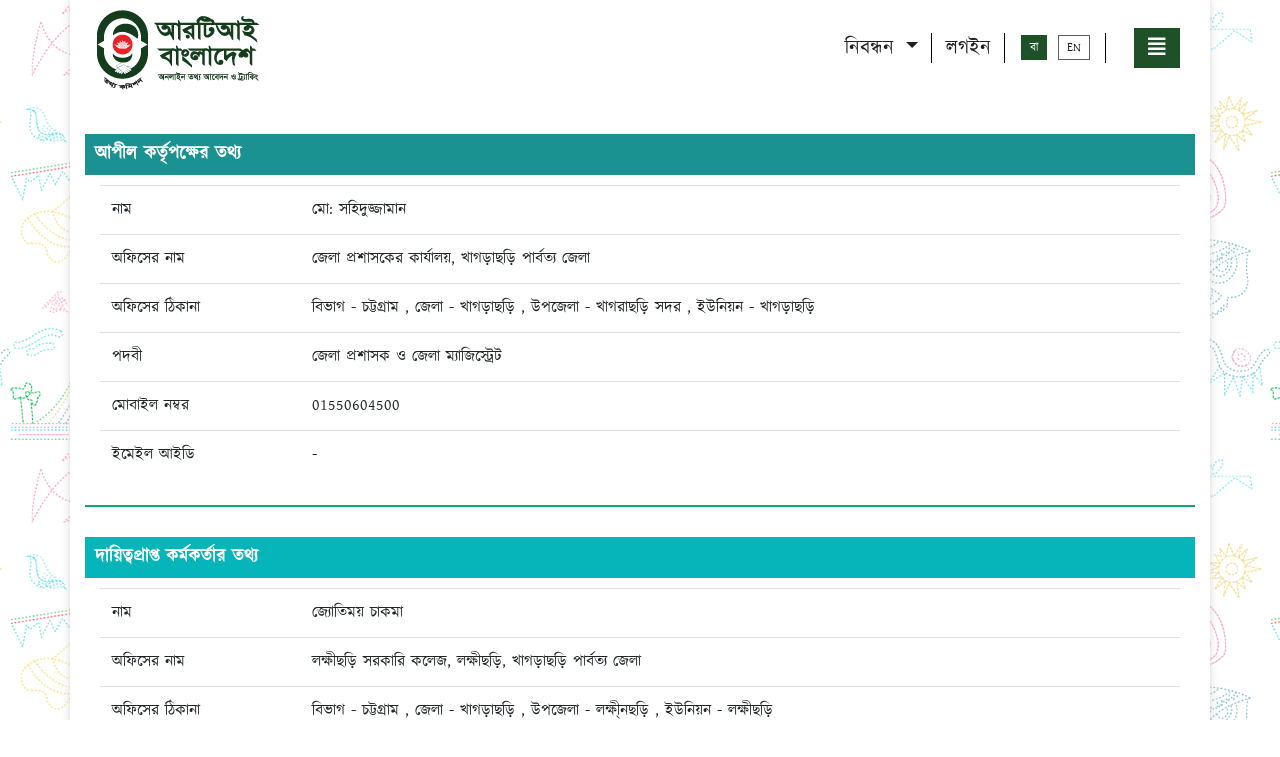

--- FILE ---
content_type: text/html; charset=UTF-8
request_url: http://rtitracking.infocom.gov.bd/bn/authority-list/details/20781
body_size: 4140
content:
<!DOCTYPE html>
<html lang="bn">
<head>
    <!-- Required meta tags -->
    <meta charset="utf-8">
    <title>আরটিআই বাংলাদেশ</title>
    <meta name="description" content="">
    <meta name="viewport" content="width=device-width, initial-scale=1, shrink-to-fit=no">
    <link rel="icon" type="image/png" href="/frontend/images/favicon.png" sizes="16x16"/>
    <script type="text/javascript" src="http://rtitracking.infocom.gov.bd/js/jquery-3.3.1.min.js"></script>
    <script src="http://rtitracking.infocom.gov.bd/frontend/js/slick.min.js" type="text/javascript"></script>

    
    <!--Bootstrap style CSS-->
    <link href="http://rtitracking.infocom.gov.bd/frontend/css/bootstrap.min.css" rel="stylesheet">
    <link href="http://rtitracking.infocom.gov.bd/frontend/css/fontawesome.min.css" rel="stylesheet">
    <link href="http://rtitracking.infocom.gov.bd/frontend/css/slick.css" rel="stylesheet">
    <link href="http://rtitracking.infocom.gov.bd/frontend/css/slick-theme.css" rel="stylesheet">
    <link href="http://rtitracking.infocom.gov.bd/frontend/css/template-style.css" rel="stylesheet">
    <link href="http://rtitracking.infocom.gov.bd/frontend/css/media-style.css" rel="stylesheet">
    <link href="http://rtitracking.infocom.gov.bd/frontend/css/select2.min.css" rel="stylesheet">
<!--    <link href="https://cdnjs.cloudflare.com/ajax/libs/select2/4.0.3/css/select2.min.css" rel="stylesheet" />-->
            <link href="http://rtitracking.infocom.gov.bd/css/bangla.css" rel="stylesheet">
        <script src="http://rtitracking.infocom.gov.bd/js/jquery.bangla.js"></script>
        <script type="text/javascript">
        function showLoader() {
            $('#loader').show();
        }
    </script>
</head>
<body >
<main class="container main_content_wrap">
<header class="rti_header" id="top_menu">
    <nav class="navbar navbar-expand">
        <div class="rti_logo">
            <a class="navbar-brand" href="/bn/"><img src="/frontend/images/logo.png" alt="RTI Web-Site Logo" class="brand-logo"></a>
        </div>
        <div class="navbar-collapse">
            <ul class="navbar-nav rti_nav_menu ml-auto">
                                <li class="nav-item dropdown rti_dropdown">
                    <a class="nav_link dropdown-toggle" href="#" id="nibondonDropdown" role="button" data-toggle="dropdown" aria-haspopup="true" aria-expanded="false" title="Registration Menu">
                        নিবন্ধন
                    </a>
                    <div class="dropdown-menu" aria-labelledby="nibondonDropdown">
                        <a class="dropdown-item" href="/bn/citizen-register/create">নাগরিক</a>
                        <a class="dropdown-item" href="/bn/appeal-register/create">আপীল কর্তৃপক্ষ</a>
                        <a class="dropdown-item" href="/bn/do-register/create">দায়িত্বপ্রাপ্ত কর্মকর্তা</a>
                        <a class="dropdown-item" href="/bn/support-register/create">সাপোর্ট সহকারী</a>
                    </div>
                </li>
                                <li class="nav-item">
                                            <a class="nav_link" href="/bn/login" title="Log In">লগইন</a>
                                    </li>
                <li class="nav-item language_nav">
                    <div class="nav_link">
                        <a title="Switch to Bangla" href="http://rtitracking.infocom.gov.bd/bn/authority-list/details/20781" class="active" >বা</a>
                        <a title="Switch to English" href="http://rtitracking.infocom.gov.bd/en/authority-list/details/20781" >EN</a>
                    </div>
                </li>

                <li class="nav-item search_nav" id="search">
                    <form class="search-form" role="search">
<!--                        <div class="form-group">-->
<!--                            <label  class="col-md-2 control-label" for="search"></label>-->
<!---->
<!--                            <input type="text" id="search" class="form-control" onfocus="this.placeholder = ''" onblur="this.placeholder = 'অনুসন্ধান'" placeholder="অনুসন্ধান" />-->
<!--                        </div>-->
                        <a class="nav_link" href="#" title="Search"></a>
<!--                        <a class="nav_link" href="#"><i class="fas fa-search"></i></a>-->
                    </form>
                </li>
                <li class="nav-item dropdown rti_dropdown collapse_btn">
                    <a href="#" class="nav_link  dropdown-toggle" title="Dropdown Menu" id="mainMenuDropdown" role="button" data-toggle="dropdown" aria-haspopup="true" aria-expanded="false"><strong class="fas fa-align-justify"></strong></a>
                    <div class="dropdown-menu" aria-labelledby="mainMenuDropdown">
                        <a class="dropdown-item" href="/bn/submit-application">আবেদন</a>
                        <a class="dropdown-item" href="/bn/complaint">অভিযোগ  </a>
                        <a class="dropdown-item" href="/bn/authority-list">কর্তৃপক্ষের তালিকা</a>
<!--                        <a class="dropdown-item" href="#">অন্যান্য বিষয়াবলী</a>-->
                        <a class="dropdown-item" href="/bn/show-rti-forms">আরটিআই ফরম</a>
                        <a class="dropdown-item" href="/bn/show-rti-law">আরটিআই আইন</a>
                        <a class="dropdown-item" href="/bn/show-user-manual">ব্যবহারবিধি</a>
                        <a class="dropdown-item" href="/bn/show-faq">সাধারণ জিজ্ঞাসা</a>
                    </div>
                </li>
            </ul>
        </div>
        <!-- End of navbar-collapse -->
    </nav>
    <!-- End of navbar -->
</header>
<!-- End of rti_header -->

<div>
    </div>

<div class="mb-10">
    <link rel="stylesheet" href="https://cdnjs.cloudflare.com/ajax/libs/font-awesome/4.7.0/css/font-awesome.min.css">

<div class=" col-xs-12 citizen_content_wrap">
    <div class="row ctzn_body_wrap">
        <div class="col-sm-12">
            <div class="ctzn_body_cont" style="background-color: white; border: none;">
                <div class="row">
                    <div class="col-sm-12">
                        <div class="ctzn_reply_card">
                            <h2 class="subtitle" style="background-color: #1B9292;">আপীল কর্তৃপক্ষের তথ্য</h2>
                            <div>
                                <div class="ctzn_comment_wrap">
                                    <table class="table" >
                                        <col width="200">
                                        <tbody>
                                            <tr>
                                                <td>নাম</td>
                                                <td>মো: সহিদুজ্জামান</td>
                                            </tr>
                                            <tr>
                                                <td>অফিসের নাম </td>

                                                <td>জেলা প্রশাসকের কার্যালয়, খাগড়াছড়ি পার্বত্য জেলা</td>
                                            </tr>
                                            <tr>
                                                <td >অফিসের ঠিকানা</td>

                                                <td>
                                                    বিভাগ - চট্টগ্রাম
                                                    , জেলা - খাগড়াছড়ি
                                                    , উপজেলা - খাগরাছড়ি সদর
                                                    , ইউনিয়ন - খাগড়াছড়ি
                                                </td>
                                            </tr>
                                            <tr>
                                                <td>পদবী </td>

                                                <td>জেলা প্রশাসক ও জেলা ম্যাজিস্ট্রেট</td>
                                            </tr>
                                            <tr>
                                                <td>মোবাইল নম্বর </td>

                                                <td>
                                                                                                                                                                    01550604500
                                                                                                                                                            </td>
                                            </tr>
                                            <tr>
                                                <td>ইমেইল আইডি </td>

                                                <td>
                                                                                                                                                                    - 
                                                                                                                                                            </td>
                                            </tr>
                                        </tbody>
                                    </table>
                                </div>
                            </div>
                        </div>
                        <div class="ctzn_reply_card">
                            <h2 class="subtitle" style="background-color: #05B5B9;">দায়িত্বপ্রাপ্ত কর্মকর্তার তথ্য</h2>
                            <div>
                                <div class="ctzn_comment_wrap">
                                    <table class="table">
                                        <col width="200">

                                        <tbody>
                                        <tr>
                                            <td>নাম</td>

                                            <td>জ্যোতিময় চাকমা</td>
                                        </tr>
                                        <tr>
                                            <td>অফিসের নাম </td>

                                            <td>লক্ষীছড়ি সরকারি কলেজ, লক্ষীছড়ি, খাগড়াছড়ি পার্বত্য জেলা</td>
                                        </tr>
                                        <tr>
                                            <td >অফিসের ঠিকানা</td>

                                            <td>
                                                বিভাগ - চট্টগ্রাম
                                                , জেলা - খাগড়াছড়ি
                                                , উপজেলা - লক্ষী্নছড়ি
                                                , ইউনিয়ন - লক্ষীছড়ি
                                            </td>
                                        </tr>
                                        <tr>
                                            <td>পদবী </td>

                                            <td>অফিস সহকারী কাম কম্পিউটার অপারেটর</td>
                                        </tr>
                                        <tr>
                                            <td>মোবাইল নম্বর </td>

                                            <td>
                                                                                                01875662328
                                                                                            </td>
                                        </tr>
                                        <tr>
                                            <td>ইমেইল আইডি </td>

                                            <td>
                                                                                                jyotimoychakma25@gmail.com
                                                                                            </td>
                                        </tr>
                                        </tbody>
                                    </table>
                                </div>
                            </div>

                        </div>
                        <!-- End of ctzn_reply_card -->
                    </div>
                </div>
                <!-- End of row -->
            </div>
            <!-- End of ctzn_body_cont -->
        </div>
    </div>
    <!-- End of ctzn_body_wrap -->
</div>
<!-- End of citizen_content_wrap -->
</div>
<!-- End of row -->
</section>
</div>
<style type="text/css">
    @media  only screen and (max-width: 768px) {
        .site_visit_wrap {
            background: #dbf1f6 url(../frontend/images/site-visit-bg.png) no-repeat center bottom 5px / 100% auto;
            padding: 0;
            height: 190px;
        }
    }
</style>
<div>
    <section class="site_visit_wrap">
    <div class="row">
        <div class="col-sm-12">
            <h2 class="text-center title">দর্শনার্থীর সংখ্যা  </h2>
            <ul class="visit_count">
                                    <li>১</li>
                                    <li>২</li>
                                    <li>২</li>
                                    <li>৮</li>
                                    <li>৩</li>
                                    <li>৬</li>
                            </ul>
        </div>
    </div>
    <!-- End of row -->
</section>
<!-- End of site_visit_wrap --></div>

<section class="download_wrap">
    <div class="row">
        <div class="col-sm-5 col-xs-12 download_col">
            <h2 class="title">ডাউনলোড করুন </h2>
            <a href="#" class="gPlay_logo"><img src="/frontend/images/google-play-store-logo.png" alt="Play Store Link of RTI App" class="img-fluid"/>
                <span>http://rti/2Fpi42E</span>
            </a>
            <img src="/frontend/images/hand-img.png" class="img-fluid hand_img" alt="RTI App Image" />
            <img src="/frontend/images/barcode-img.png" class="img-fluid qr_img" alt="Barcode Logo" />

        </div>
        <div class="col-sm-7 col-xs-12 information_col">
            <h2 class="title">তথ্য সংবাদ</h2>
            <ul>
                <li><a href="#">বাংলাদেশে তথ্য অধিকার আইন বাস্তবায়নে অগ্রগতি</a></li>
                <li><a href="#">এগিয়ে চলছে অনলাইন ট্র্যাকিং সিস্টেম নির্মাণের কাজ</a></li>
                <li><a href="#">সংবিধানে জনগণের তথ্য অধিকার নিশ্চিত করা হয়েছে</a></li>
<!--                <li><a href="#">বাংলাদেশে তথ্য অধিকার আইন বাস্তবায়নে অগ্রগতি</a></li>-->
            </ul>
        </div>
    </div>
    <!-- End of row -->
</section>
<!-- End of download_wrap -->

<section class="footer_menu_wrap">
    <div class="row">
        <ul class="footer_menu col">
<!--            <li><a href="#">সাইটম্যাপ</a></li>-->
            <li><a href="/bn/about-us">আমাদের কথা</a></li>
            <li><a href="/bn/contact-us">যোগাযোগ</a></li>
            <li><a href="/bn/feedback">মতামত</a></li>
        </ul>

<!--        <ul class="social_menu col text-right">-->
<!--            <li><a href="#"><img src="/frontend/images/facebook-icon.png" class="img-fluid" /></a></li>-->
<!--            <li><a href="#"><img src="/frontend/images/youtube-icon.png" class="img-fluid" /></a></li>-->
<!--            <li><a href="#"><img src="/frontend/images/twitter-icon.png" class="img-fluid" /></a></li>-->
<!--        </ul>-->
    </div>
    <!-- End of row -->
</section>
<!-- End of footer_menu_wrap -->

<section class="client_footer_wrap">
    <div class="row">
        <a href="http://infocom.gov.bd/" class="col client_logo"><img src="/frontend/images/rti-logo.png" class="img-fluid" alt="Infocom Website Link" ></a>
        <a href="https://dnet.org.bd/" class="col client_logo"><img src="/frontend/images/dnet-logo.png" class="img-fluid" alt="Dnet Website Link"></a>
        <a href="http://manusherjonno.org/home/" class="col client_logo"><img src="/frontend/images/Manusher-logo.png" class="img-fluid" alt="MJF Website Link"></a>
        <a href="https://www.ukaiddirect.org/" class="col client_logo"><img src="/frontend/images/uk-aid-logo.png" class="img-fluid" alt="UKAID Website Link"></a>
    </div>
    <!-- End of row -->
</section>
<!-- End of client_footer_wrap -->


<footer class="rti_footer">
    <div class="row">
        <div class="col-sm-12">
            <p class="copyright_text">© 2026, সর্বস্বত্ব সংরক্ষিত </p>
        </div>
    </div>
    <!-- End of row -->
</footer>
<!-- End of rti_footer -->

</main>
<!-- End main_content_wrap -->

<!--JS File-->
<script src="http://rtitracking.infocom.gov.bd/frontend/js/popper.min.js" type="text/javascript"></script>
<script src="http://rtitracking.infocom.gov.bd/frontend/js/bootstrap.min.js" type="text/javascript"></script>
<script src="http://rtitracking.infocom.gov.bd/js/vendor/pace.min.js" type="text/javascript"></script>
<script src="http://rtitracking.infocom.gov.bd/js/vendor/Chart.min.js" type="text/javascript"></script>
<script src="http://rtitracking.infocom.gov.bd/frontend/js/main.js" type="text/javascript"></script>
<script src="http://rtitracking.infocom.gov.bd/js/app.js" type="text/javascript"></script>

<script type="text/javascript">
    function changeTheChartSection(checkBoxId, willReset = 1){
        $("#map_indicator_section").val(checkBoxId);
        window.localStorage.setItem('chkId', checkBoxId);
        if (willReset == 1) {
            window.localStorage.setItem('disId', 0);
            window.localStorage.setItem('upId', 0);
            window.localStorage.setItem('disName', '');
            window.localStorage.setItem('upName', '');
            initMap();
            $("#map_reset_section").hide();
        }

        var disId = 0;
        var upId = 0;
        var disName = '';
        var upName = '';
        if (parseInt(window.localStorage.getItem('disId')) > 0) {
            disId = window.localStorage.getItem('disId');
            disName = window.localStorage.getItem('disName');
        } else {
            window.localStorage.setItem('disId', 0);
            disId = 0;
            disName = '';
        }

        if (parseInt(window.localStorage.getItem('upId')) > 0) {
            upId = window.localStorage.getItem('upId');
            upName = window.localStorage.getItem('upName');
        } else {
            window.localStorage.setItem('upId', 0);
            upId = 0;
            upName = '';
        }

        var zone_name = 'সমগ্র  বাংলাদেশ';
        $.ajax({
            type: "GET",
            url: "/bn/get-chart-data",
            async: true,
            data: {
                chartDataType: checkBoxId,
                disId: disId,
                upId: upId
            },
            success: function(result){
                if (disId > 0 && upId > 0) {
                    zone_name = result.up_name + ' উপজেলা';
                }

                if (disId > 0 && upId == 0) {
                    zone_name = result.dis_name + ' জেলা';
                }
                plot_chart(checkBoxId, result, zone_name);
                $('#map').show();
                $("#chart_" + checkBoxId).show();
                $('#loader').hide();
            }
        });
        $('.map_cmp_chart').hide();
    }
</script>



</body>
</html>


--- FILE ---
content_type: text/css
request_url: http://rtitracking.infocom.gov.bd/frontend/css/template-style.css
body_size: 6875
content:
@charset "UTF-8";


/*--- Font Family ---*/
@font-face {
  font-family: 'Nikosh';
  src:  url("../fonts/Nikosh.eot?#iefix") format("embedded-opentype"),  
        url("../fonts/Nikosh.woff") format("woff"), 
        url("../fonts/Nikosh.ttf")  format("truetype"), 
        url("../fonts/Nikosh.svg#Nikosh") format("svg");
  font-weight: normal;
  font-style: normal;
}


@font-face {
  font-family: 'Kalpurush';
  src: url("../fonts/Kalpurush.eot?#iefix") format('embedded-opentype'),
  url("../fonts/Kalpurush.woff") format('woff'),
  url("../fonts/Kalpurush.ttf")  format('truetype'),
  url("../fonts/Kalpurush.svg#Kalpurush") format('svg');
  font-weight: normal;
  font-style: normal;
}

@font-face {
  font-family: 'Font Awesome 5 Free';
  font-style: normal;
  font-weight: 400;
  font-display: auto;
  src:  url("../fonts/fa-regular-400.eot");
  src:  url("../fonts/fa-regular-400.eot?#iefix") format("embedded-opentype"), 
        url("../fonts/fa-regular-400.woff2") format("woff2"), 
        url("../fonts/fa-regular-400.woff") format("woff"), 
        url("../fonts/fa-regular-400.ttf") format("truetype"), 
        url("../fonts/fa-regular-400.svg#fontawesome") format("svg"); 
}

@font-face {
  font-family: 'Font Awesome 5 Free';
  font-style: normal;
  font-weight: 900;
  font-display: auto;
  src:  url("../fonts/fa-solid-900.eot");
  src:  url("../fonts/fa-solid-900.eot?#iefix") format("embedded-opentype"), 
        url("../fonts/fa-solid-900.woff2") format("woff2"), 
        url("../fonts/fa-solid-900.woff") format("woff"), 
        url("../fonts/fa-solid-900.ttf") format("truetype"), 
        url("../fonts/fa-solid-900.svg#fontawesome") format("svg"); 
}
     

@import url('https://fonts.googleapis.com/css?family=Lato:300,400,700&display=swap');





/*--- Global style ---*/

body {
  font-family: 'Kalpurush', 'Lato', sans-serif !important;
  /*font-family: 'Nikosh', 'Lato', sans-serif !important;*/
  background: #ffffff url(../images/gov-bg-pattern.png) repeat center top / auto;
}

main.main_content_wrap {
  background: #ffffff;
  /*height: 100vh;*/
  height: 100%;
  padding: 0;
  -webkit-box-shadow: 0px 0px 8px 0px rgba(207,206,206,0.8);
  -moz-box-shadow: 0px 0px 8px 0px rgba(207,206,206,0.8);
  box-shadow: 0px 0px 8px 0px rgba(207,206,206,0.8);
}

.row,
p {
  margin: 0;
}

.form-group {
  margin-bottom: 10px;
}

.form-check {
  padding-left: 40px;
}

.form-group label {
  font-size: 16px;
  color: #005C57;
  font-weight: bold;
  text-align: left;
}

.form-check label {
  font-size: 12px;
  text-align: left;
}

.form-group input {
  font-size: 16px;
  color: #000000;
  background: #E5F3F1;
  border-radius: 0;
  border: none;
}

.submit_btn {
  background: linear-gradient(to right, #e71269, #e11f56, #d92c44, #cf3734, #c44124);
  border-radius: 30px;
  border: none;
  font-size: 16px;
  font-weight: bold;
  color: #ffffff;
  max-width: 120px;
  height: 40px;
  width: 100%;
  transition: all 0.5s;
}

.submit_btn:hover {
  background: linear-gradient(to right, #e71269, #e71269, #e71269, #e71269, #e71269);
}

.cust_padding {
  padding: 0;
}

.extr_mrg {
  margin-left: -15px;
  margin-right: -15px;
}

.gj-datepicker.input-group .form-control:focus {
  box-shadow: 0 0 0 0.2rem rgba(0,123,255,.25) !important;
}




/*--- header style ---*/

.rti_header .navbar {
  padding: 10px 30px;
}

.rti_header .navbar-brand {
  margin: 0;
  padding: 0;
}

.rti_header .navbar-brand .brand-logo { 
  max-width: 220px;
  margin-left: -5px;
  margin-top: -2px;
}

.rti_nav_menu .nav-item {
  padding: 0;
  position: relative;
}

.rti_nav_menu .nav-item .nav_link {
  padding:0px 14px;
  font-size: 20px;
  color: #231F20;
  display: block;
}

.rti_nav_menu .nav-item::before {
  content: "";
  position: absolute;
  right: 0;
  top: 0;
  background: #000000;
  height: 30px;
  width: 1px;
}

.rti_nav_menu .nav-item .nav_link:hover,
.rti_nav_menu .nav-item .nav_link:focus {
  color: #1E5128;
  text-decoration: none;
}

.rti_nav_menu .nav-item.language_nav .nav_link {
  margin-top: -3px;
  border-right: none;
}

.rti_nav_menu .nav-item.language_nav .nav_link a {
  font-size: 12px;
  color: #231F20;
  border: 1px solid #5E5E5E;
  padding: 3px 8px 2px;
  display: inline-block;
  margin: 0 2px;
  text-decoration: none;
  transition: all 0.5s;
}

.rti_nav_menu .nav-item.language_nav .nav_link a:hover,
.rti_nav_menu .nav-item.language_nav .nav_link a:focus {
  color: #ffffff;
  background: #1E5128;
  border-color:#1E5128;
}

.rti_nav_menu .nav-item.language_nav .nav_link a:hover,
.rti_nav_menu .nav-item.language_nav .nav_link a:focus,
.rti_nav_menu .nav-item.language_nav .nav_link a.active {
  color: #ffffff;
  background: #1E5128;
  border-color:#1E5128;
}

.rti_nav_menu .nav-item.search_nav .nav_link {
  color: #808284;
  font-size: 25px;
  margin-top: -4px;
}

.rti_nav_menu .nav-item.search_nav .nav_link:hover,
.rti_nav_menu .nav-item.search_nav .nav_link:focus {
  color: #1E5128;
}

.rti_nav_menu .nav-item.search_nav::before,
.rti_nav_menu .nav-item.collapse_btn::before {
  content: none;
}

.rti_nav_menu .nav-item.collapse_btn .nav_link {
  background: #1E5128;
  color: #ffffff;
  padding: 5px 14px;
  margin-top: -5px;
  transition: all 0.5s;
}

.rti_nav_menu .nav-item.collapse_btn .nav_link:hover,
.rti_nav_menu .nav-item.collapse_btn .nav_link:focus {
  background: #000000;
  color: #ffffff;
}

.rti_dropdown .dropdown-menu {
  background: #E8F4F2;
  border-radius: 0;
  right: 0;
  left: auto;
  padding: 0 20px;
  border: none;
}

.rti_nav_menu .dropdown-item {
  color: #1A8483;
  font-size: 18px;
  border-bottom: 2px dotted #59AEAC;
  padding: 12px 10px;
  text-align: center;
}

.rti_nav_menu .dropdown-item:last-child {
  border: none;
}

.rti_nav_menu .dropdown-item:hover,
.rti_nav_menu .dropdown-item:focus {
  background: transparent;
  color: #1E5128;
  text-decoration: none;
}

.rti_dropdown.collapse_btn .dropdown-toggle::after {
  content: none;
}



.rti_nav_menu .search_nav .form-group {
  position: absolute;
  bottom: 0;
  right: -10px;
  min-width: 250px;
  transition: bottom 0.5s;
  z-index: -1;
  margin: 0;
  background: #ffffff;
  padding: 15px 20px;
}

.rti_nav_menu .search_nav.search_open .form-group {
  bottom: -72px;
  z-index: 1;
}






/*--- client logo style ---*/

.rti_banner_slider.slick-slider {
  margin: 0;
}

.rti_slider_item {
    background-size: 100% auto;
    background-position: left top;
    background-repeat: no-repeat;
    min-height: 320px;
    padding: 50px 0;
}

.rti_slider_item.slider_img1 {
  background-image: url(../images/banner-img1.jpg);
}

.rti_slider_item.slider_img2 {
  background-image: url(../images/banner-img2.jpg);
}

.rti_slider_item.slider_img3 {
  background-image: url(../images/banner-img3.jpg);
}
.banner_left_text {
    background: rgba(28,185,50,0.68);
    max-width: 390px;
    margin: -30px auto 0;
    padding: 15px 30px;
}

.rti_slider_item .title {
    color: #ffffff;
    font-size: 30px;
    line-height: 42px;
    font-weight: bold;
    margin: 40px auto 10px 0;
    text-align: left;
    max-width: 200px;
    padding-left: 30px;
}

.rti_slider_item .btn {
  background: #ffffff;
  padding: 5px;
  border-radius: 0;
  max-width: 70px;
  margin: 0 auto 0 30px;
  display: block;
  transition: all 0.5s;
}

.rti_slider_item .btn:hover {
  background: #1E5128;
}

.rti_slider_item .btn img {
  max-width: 30px;
  margin:0 auto;
}

.bottom_text .inner_text {
    background: rgba(255,255,255,0.9);
    max-width: 470px;
    margin: 155px 0 0 60px;
    padding: 15px 15px 12px;
    box-shadow: 0px 0px 20px 0px rgba(255,255,255,0.75);
    -webkit-box-shadow: 0px 0px 20px 0px rgba(255,255,255,0.75);
    -moz-box-shadow: 0px 0px 20px 0px rgba(255,255,255,0.75);
}

.rti_slider_item .bottom_text h5 {
  color: #1E5128;
  font-size: 24px;
  line-height: 24px;
  font-weight: bold;
  text-align: center;
}

.rti_slider_item .bottom_text p {
  color: #1E5128;
  font-size: 14px;
  line-height: 18px;
  font-weight: bold;
  text-align: center;
}

/*.rti_banner_slider .slick-dots {
  bottom: initial;
  top: 20px;
  text-align: right;
  padding-right: 370px;
}*/

.rti_banner_slider .slick-dots {
    bottom: -5px;
    top: 80%;
    text-align: center;
}

.rti_banner_slider .slick-dots li {
  margin: 0px;
  height: initial;
  width: initial;
}

.rti_banner_slider .slick-dots li button::before {
  content: "";
  border:2px solid #1E5128;
  height: 14px;
  width: 14px;
  opacity: 1;
}

.rti_banner_slider .slick-dots li.slick-active button::before {
    border: 2px solid #1E5128;
    background: #1E5128;
}



/*--- about_form_wrap style ---*/

.about_form_wrap {
  background: #ffffff;
  padding: 30px 0;
  border-bottom: 2px dashed #033535;
}

.apply_form_wrap {
  /*background: url(../images/laptop-img.png) no-repeat center top / 500px auto;*/
  background: url(../images/laptop-img.png) no-repeat center top / 92% 288px;
}

.apply_form_wrap h3 {
  color: #047A7B;
  font-size: 24px;
  line-height: 20px;
  font-weight: bold;
  margin:10px 0 25px;
  text-align: center;
}

.apply_form_wrap .content_inner {
  max-width: 340px;
  margin: 0 auto;
  padding:30px 0 35px;
  position: relative;
}

.apply_text_wrap {
  padding-top: 30px;
  padding-right: 120px;
}

.apply_text_wrap h3 {
  color: #D4272A;
  font-size: 32px;
  line-height: 40px;
  font-weight: bold;
  margin: 0 0 10px;
}

.apply_text_wrap p {
  color: #31205F;
  font-size: 24px;
  line-height: 30px;
  font-weight: bold;
  margin: 0;
}

.apply_form_wrap .form-check {
  margin-top: 20px;
}

.apply_form_wrap .form-check label {
  cursor: pointer;
}

.apply_form_wrap .form-check input {
  margin-top: 6px;
}

.apply_form_wrap .submit_btn {
  margin-top: 2px;
  margin-bottom: 10px;
}

.apply_form_wrap .alert {
  background: none;
  border: none;
  text-align: center;
  margin: 0;
  padding: 0;
  position: absolute;
  width: 100%;
  bottom: 30px;
  font-weight: bold;
}



/*--- service_wrap style ---*/

.service_wrap {
  background: #E5F3F1;
}

.service_col {
  border-right: 2px solid #ffffff;
  padding: 50px 30px;
}

.service_col:last-child {
  border-right: none;
}

.service_col_content {
  background: #ffffff;
  display: block;
  width: 100%;
  padding: 15px;
  max-width: 290px;
  margin: 0 auto;
  box-shadow: 4px 4px 0px 0px rgba(158,158,158,0.75);
  -webkit-box-shadow: 4px 4px 0px 0px rgba(158,158,158,0.75);
  -moz-box-shadow: 4px 4px 0px 0px rgba(158,158,158,0.75);
  text-decoration: none;
  cursor: pointer;
  transition: all 0.5s;
}

.service_col_content:hover {
  text-decoration: none;
  box-shadow: 0px 0px 15px 0px rgba(158,158,158,0.85);
  -webkit-box-shadow: 0px 0px 15px 0px rgba(158,158,158,0.85);
  -moz-box-shadow: 0px 0px 15px 0px rgba(158,158,158,0.85);
}

.service_col_content .title {
  font-size: 30px;
  font-weight: bold;
  color: #000000;
  margin: 0 0 10px;
}

.service_col_content img {
    max-width: 80%;
    margin: 0px auto 20px;
    display: block;
}

.service_col_content p {
    font-size: 16px;
    line-height: 18px;
    font-weight: normal;
    color: #000000;
    margin: 0;
    min-height: 60px;
}




/*--- mapInfo_wrap style ---*/

.mapInfo_wrap {
  padding: 40px 0 10px;
}

.mapInfo_title h2 {
  font-size: 30px;
  font-weight: normal;
  color: #04695C;
  margin: 0;
  /*padding-left: 60px;*/
}

.mapInfo_tab_head {
  padding: 10px 0;
  border: none;
}

.mapInfo_tab_head .nav-item {
  background: #3AB14A;
  border-right: 2px solid #fff;
  padding: 5px;
  color: #fff;
  font-size: 26px;
  font-weight: normal;
  transition: all 0.5s;
}

.mapInfo_tab_head .nav-item:hover,
.mapInfo_tab_head .nav-item:focus,
.mapInfo_tab_head .nav-item.active {
  text-decoration: none;
  background: #047A7B;
}

.mapInfo_details {
  padding: 30px 80px;
}

.mapInfo_details h6 {
  color: #000000;
  font-size: 20px;
  margin: 5px 0;
}

.mapInfo_graph {
  padding: 30px;
}

.progress_list {
  padding: 0;
  margin: 30px 0 0;
}

.progress_list li {
  list-style: none;
  display: block;
  margin: 20px 0;
}

.progress_list li .progress {
  height: 20px;
  margin-bottom: 6px;
  border-radius: 0;
}

.progress_list .progress .bg_color1 {
  background: #3D9990;
}

.progress_list .progress .bg_color2 {
  background: #49AE7A;
}

.progress_list .progress .bg_color3 {
  background: #35805B;
}

.progress_list .progress .bg_color4 {
  background: #16AC58;
}

.progress_list .progress .bg_color5 {
  background: #357D73;
}

.progress_list li h5 {
  color: #19786D;
  font-size: 18px;
  margin: 0;
}




/*--- site_visit_wrap style ---*/

.site_visit_wrap {
  background: #dbf1f6 url(../images/site-visit-bg.png) no-repeat center bottom 10px / 860px auto;
  padding: 10px 0;
}

.site_visit_wrap .title {
  font-size: 30px;
  font-weight: bold;
  color: #04695C;
  margin: 0 0 20px;
}

.visit_count {
  padding: 0;
  margin: 0 0 170px;
  text-align: center;
}

.visit_count li {
  list-style: none;
  display: inline-block;
  border: 2px dashed #207D78;
  width: 60px;
  height: 60px;
  text-align: center;
  color: #EC1C24;
  font-size: 40px;
  font-family: 'Lato', sans-serif !important;
  font-weight: 700;
  margin: 0 5px;
}



/*--- site_visit_wrap style ---*/

.download_wrap {
  padding: 0;
}

.download_col {
  padding: 20px 40px 0;
  background: #1B9292;
}

.download_col .title {
  margin-bottom: 20px !important;
}

.gPlay_logo {
  position: absolute;
  top: 25px;
  right: 100px;
  text-align: center;
}

.gPlay_logo:hover {
  text-decoration: none;
}

.gPlay_logo span {
  display: block;
  font-size: 18px;
  color: #0D3B23;
  font-family: 'Lato', sans-serif;
  background: #B8D432;
  padding: 5px 15px;
  border-radius: 10px;
  margin-top: -5px;
}

.gPlay_logo span::before {
  position: absolute;
  left: -25px;
  bottom: 0;
  content: "";
  background: url(../images/angle-arrow.png) no-repeat left bottom / 34px auto;
  height: 35px;
  width: 35px;
}

.information_col {
  padding: 20px 40px;
  background: #52AA98;
}

.information_col .title,
.download_col .title {
  font-size: 30px;
  font-weight: bold;
  color: #ffffff;
  margin: 0 0 10px;
}

.information_col ul {
  margin: 0 0 10px;
  padding: 0;
}

.information_col li {
  list-style: none;
  background: url(../images/list-style.png) no-repeat left top 9px / 15px auto;
  font-size: 21px;
  font-weight: bold;
  color: #063928;
  padding-left: 26px;
  margin: 5px 0;
}

.information_col li a {
  color: #063928;
}




/*--- footer_menu_wrap style ---*/

.footer_menu_wrap {
  padding: 35px;
}

.footer_menu,
.social_menu {
  margin: 0;
  padding: 0;
}

.footer_menu li,
.social_menu li {
  list-style: none;
  display: inline-block;
}

.footer_menu li a {
  color: #000000;
  font-size: 18px;
  font-weight: bold;
  border-right: 1px solid #000;
  padding:0 15px;
}

.footer_menu li:last-child a {
  border: none;
}

.footer_menu li a:hover,
.footer_menu li a:focus {
  color: #1E5128;
  text-decoration: none;
}

.social_menu li a {
  background: #2CA1A9;
  height: 34px;
  width: 34px;
  display: block;
  line-height: 32px;
  text-align: center;
  margin: 0 4px;
}

.social_menu li a:hover,
.social_menu li a:focus {
  background: #1D696B;
  text-decoration: none;
}


/*--- client logo style ---*/

.client_footer_wrap {
    padding: 0 0 20px;
    margin-top: 0;
}

.client_footer_wrap .client_logo {
  max-width: 140px;
  margin: 0 auto;
  transition: all 0.5s;
}

.client_footer_wrap .client_logo:hover {
  -webkit-filter: grayscale(100%);
  filter: grayscale(100%);
}



/*--- Footer style ---*/

.rti_footer {
  background: #0D3A2E;
  padding: 14px;
}

.copyright_text {
  color: #ffffff;
  font-family: 'Lato', sans-serif;
  font-size: 14px;
  margin-bottom: 20px;
}





/*--- breadcrumb_wrap style ---*/

.breadcrumb_wrap {
  background: #ffffff;
  padding: 0px;
  border-bottom: 6px solid #E9F5F1;
}

.breadcrumb_content {
  background: #0DAA6D;
  position: relative;
  display: -ms-flexbox;
  display: flex;
  -ms-flex-wrap: wrap;
  flex-wrap: wrap;
  -ms-flex-align: center;
  align-items: center;
  -ms-flex-pack: justify;
  justify-content: space-between;
  padding:0 20px;
}

.breadcrumb_left {
  /*padding-top: 12px;
  padding-bottom: 12px;*/
}

.breadcrumb_left span {
  color: #ffffff;
  font-size: 32px;
  font-weight: normal;
}

.breadcrumb_left .home_icon {
  display: inline-flex;
  margin-right: 10px;
}

.breadcrumb_left .home_icon img {
  max-width: 24px;
  margin: 0 auto;
}

.breadcrumb_right ul,
.breadcrumb_left ul {
  padding: 0;
  margin: 0;
  -ms-flex-direction: row;
  flex-direction: row;
}

.breadcrumb_right ul li {
  border-right: 2px solid #fff;
  padding:15px 20px;
}

.breadcrumb_right ul li:last-child {
  padding-right: 0;
  border: none;
}

.breadcrumb_right li .user_img {
  background: #E1F2F6;
  display: block;
  height: 40px;
  width: 40px;
  border-radius: 30px;
  text-align: center;
  line-height: 32px;
}

.breadcrumb_right li a {
  color: #ffffff;
  font-size: 18px;
  display: inline-flex;
}

.breadcrumb_right li a span {
  margin:8px 0 0 15px;
}




/*--- dataGraph_wrap style ---*/
.dataGraph_wrap {
  background: #ffffff;
  padding: 5px 15px;
  border-bottom: 3px solid #E9F5F1;
  position: relative;
}

.dataGraph_wrap .btn.btn_print {
    position: absolute;
    right: 15px;
    top: 10px;
    z-index: 100;
}

.dataGraph_search {
  /*margin:10px 0 30px;*/
}

.dataGraph_search .form-group {
  max-width: 800px;
  margin: 0 auto;
  position: relative;
}

.dataGraph_search .form-group input {
  background: #ffffff;
  border: 1px solid #1A8483;
  padding: 5px 10px;
}

.dataGraph_search .form-group input:focus {
  border-color: #1A8483;
  box-shadow: 0 0 0 .2rem rgba(0,123,255,.25);
}

.dataGraph_search .search_img {
  padding: 0;
}

.dataGraph_search .search_img img {
  max-width: 24px;
  margin: 6px 0 0;
  opacity: 1;
  transition: all 0.5;
}

.dataGraph_search .search_img a:hover img {
  opacity: 0.7;
}

.calendar_link {
  position: absolute;
  right: 0;
  top: 0;
}

.calendar_link img {
  max-width: 40px;
  opacity: 1;
}

.calendar_link:hover img {
  opacity: 0.7;
}

.dataGraph_menu {
  margin-bottom: 30px;
}

.dataGraph_menu ul {
  background: #F3F9FA;
  -webkit-box-shadow: 4px 2px 6px 0px rgba(158,158,158,0.68);
  box-shadow: 4px 2px 6px 0px rgba(158,158,158,0.68);
  max-width: 190px;
  border-left: 5px solid #0DAA6D;
  border-top-left-radius: 8px;
  border-bottom-left-radius: 8px;
  transition: all 0.5s;
}

.dataGraph_menu ul li {
  font-size: 18px;
  border-bottom: 2px dotted #0DAA6D;
  padding: 8px 4px;
  text-align: center;
}

.dataGraph_menu ul li:last-child {
  border-bottom: none;
}

.dataGraph_menu ul li a {
  color: #005C57;
  display: block;
}

.dataGraph_menu ul li a:hover {
  color: #0DAA6D;
  text-decoration: none;
}

.rightExpand_dropdown.show .dropdown-toggle::after {
  transform: rotate(180deg);
}

.dropdown.rightExpand_dropdown .dropdown-menu {
  top: -20px !important;
  left: 180px !important;
  border-radius: 5px;
  border-color: #76A49C;
  background: #F3F9FA;
  min-width: 180px;
}

.dropdown.rightExpand_dropdown .dropdown-menu .dropdown-item {
  font-size: 18px;
  padding: 8px;
  text-align: center;
}

.dataGraph_menu.sticky_menu ul li .dropdown-item {
  color: #005C57;
}

.dropdown.rightExpand_dropdown .dropdown-menu .dropdown-item:hover,
.dropdown.rightExpand_dropdown .dropdown-menu .dropdown-item.active {
  background: #E1F2F6;
  color: #1A8483;
}

.dataGraph_content {
    padding: 0;
    /*height: 250px;*/
}


/*--- Sticky menu ---*/
.dataGraph_menu.sticky_menu .navbar-nav {
  background: #0DAA6D;
  position: sticky;
  top: 0;
  width: 220px;
  border-radius: 0;  
  z-index: 10;
}

.dataGraph_menu.sticky_menu ul li {
  border-color: #026b42;
}

.dataGraph_menu.sticky_menu ul li a {
  color: #fff;
}

.dataGraph_menu.sticky_menu ul li a:hover {
  color: #00492d;
}


/*--- autr_list_wrap style ---*/
.autr_list_wrap {
    background: #1B9292;
    border-radius: 6px;
    padding: 0;
    max-width: 1014px;
    margin: 0 auto;
    width: 100%;
}

.autr_list_wrap .col_list {
    padding: 12px 25px;
    border-right: 2px solid #fff;
}

.autr_list_wrap .col_list:last-child {
    border-right: none;
}

.autr_list_wrap .text_title {
    color: #fff;
    font-size: 22px;
    text-align: center;
}

.autr_list_wrap .text_title span {
    font-size: 26px;
    font-weight: 600;
    display: block;
}


/*--- dataCard_wrap style ---*/
.dataCard_wrap {
  background: #ffffff;
  padding: 30px 15px;
  border-bottom: 6px solid #E9F5F1;
}

.dataCard_inner {
  max-width: 790px;
  margin: 0 auto;
}

.dataCard_inner .card_row {
  background: #E1F2F6;
  margin-bottom: 6px;
}

.dataCard_item {
  padding: 10px;
}

.dataCard_item .card {
  border: none;
  border-radius: 5px;
  background: #fff;
  text-decoration: none;
  transition: all 0.5s;
}

.dataCard_item:hover .card {
  text-decoration: none;
  background: #F3F9FA;
  box-shadow: 0px 0px 10px 0px rgba(158,158,158,0.85);
  -webkit-box-shadow: 0px 0px 10px 0px rgba(158,158,158,0.85);
  -moz-box-shadow: 0px 0px 10px 0px rgba(158,158,158,0.85);
}

.dataCard_item .card-title {
  background: #2CA1A9;
  font-size: 14px;
  line-height: 18px;
  color: #ffffff;
  margin: 0;
  padding: 10px 5px;
  border-top-left-radius: 5px;
  border-top-right-radius: 5px;
}

.dataCard_item .card-body {
  padding: 10px;
  min-height: 65px;
}

.dataCard_item .card-body .date_text {
  color: #2CA1A9;
  font-size: 18px;
  margin-top: 6px;
}

.dataCard_item .card-body .num_text {
  color: #2CA1A9;
  font-size: 30px;
}

.dataCard_item .card-body .small_text {
  color: #2CA1A9;
  font-size: 14px;
  line-height: 16px;
  margin-top: 5px;
}

.dataCard_item .card-body .progress {
  max-width: 90px;
  margin: 14px auto;
  border-radius: 0;
  border:1px solid #2CA1A9;
}

.dataCard_item .card-body .progress .progress-bar {
 background: #2CA1A9;
}

.dataCard_item.card_green .card-body .date_text,
.dataCard_item.card_green .card-body .num_text,
.dataCard_item.card_green .card-body .small_text {
  color: #16AC58;
}

.dataCard_item.card_green .card-title,
.dataCard_item.card_green .card-body .progress .progress-bar {
  background: #16AC58;
}

.dataCard_item.card_green .card-body .progress {
  border-color: #16AC58;
}

.pagination_wrap .pagination,
.pagination {
  max-width: 400px;
  margin: 20px auto 0;

}

.pagination_wrap .page-item .page-link,
.pagination li span,
.pagination li a {
  font-size: 18px;
  color: #000000;
  border: none;
  border-right: 2px solid #fff;
  background: #d2d2d2;
  padding:2px 15px;
  display: block;
  height: 36px;
  line-height: 36px;
}

.pagination_wrap .page-item.active .page-link,
.pagination_wrap .page-item .page-link:hover,
.pagination li span:hover,
.pagination li.active span,
.pagination li a:hover,
.pagination li.active a{
  color: #fff;
  background: #3AB14A;
}

.pagination_wrap .page-item.prev .page-link,
.pagination_wrap .page-item.next .page-link  {
  font-size: 28px;
  line-height: 22px;
  color: #309F8C;
  margin-top: 0px;
  padding: 0 2px;
}

.pagination_wrap .page-item.prev .page-link i,
.pagination_wrap .page-item.next .page-link i {
  line-height: 20px;
  margin-top: 3px;
}

.pagination_wrap .page-item.prev.disabled .page-link,
.pagination_wrap .page-item.next.disabled .page-link {
  color: #E1F2F6;
}


.pagination_wrap .page-item:last-child .page-link,
.pagination_wrap .page-item.prev .page-link,
.pagination_wrap .page-item:nth-child(4) .page-link  {
  border-right:none;
}



/*--- instruction_wrap style ---*/

.instruction_tab_head {
  background: #E1F2F6;
  padding: 30px 40px;
  border-bottom: none;
}

.instruction_tab_head .nav-item {
  font-size: 24px;
  line-height: 30px;
  color: #231F20;
  border-bottom: 4px solid #ACDAC0;
  margin: 0 5px;
  padding: 20px 5px;
  transition: all 0.5s;
}

.instruction_tab_head .nav-item > span {
  color: #0DAA6D;
  border: 3px solid #0DAA6D;
  padding: 5px 10px;
  border-radius: 6px;
  margin-right: 10px;
  transition: all 0.5s;
}

.instruction_tab_head .nav-item:hover,
.instruction_tab_head .nav-item.active {
  text-decoration: none;
  color: #35805B;
  border-color:#35805B;
}

.instruction_tab_head .nav-item.active span,
.instruction_tab_head .nav-item:hover span {
  color: #ffffff;
  background:#35805B;
  border-color:#35805B;
}

.instruction_tab_content {
  background: #ffffff;
  padding: 50px 40px;
}

.apply_roles_inst .text {
  font-size: 18px;
  line-height: 24px;
  color: #1A8483;
  margin: 20px 0 0;
}

.apply_roles_inst .video_cont img {
  max-width: 240px;
  margin: 0 auto;
  display: block;
}

.apply_roles {
  padding:30px 20px;
}

.apply_roles .title {
  color: #35805B;
  font-size: 30px;
  margin:0 0 20px 0;
}

.apply_roles ol {
  padding: 0 40px;
  margin: 0;
}

.apply_roles ol li {
  color: #1A8483;
  font-size: 20px;
  margin: 0;
  border-bottom: 2px dashed #1A8483;
  padding: 15px 0;
  list-style: none;
  display: flex;
}

.apply_roles ol li:last-child {
  border: none;
}

.apply_roles ol li > span {
  padding-left: 20px;
}

.next_tab_btn {
  margin: 0;
  padding: 20px 72px;
}

.next_tab_btn a {
  display: inline-block;
  background: #ffffff;
  border: 2px solid #3DB249;
  color: #F05B54;
  font-size: 24px;
  padding: 10px 15px;
  line-height: 20px;
  transition: all 0.5s;
  -webkit-box-shadow: 3px 3px 0px 0px rgba(158,158,158,0.8); 
  box-shadow: 3px 3px 0px 0px rgba(158,158,158,0.8);
}

.next_tab_btn a i {
  color: #3DB249;
  margin-left: 10px;
  transition: all 0.5s;
}

.next_tab_btn a:hover,
.next_tab_btn a:focus {
  color: #ffffff;
  text-decoration: none;
  background: #3DB249;
  box-shadow: none;
}

.next_tab_btn a:hover i,
.next_tab_btn a:focus i {
  color: #ffffff;
}


/*--- Update css 22-07-2019 ---*/

.preview_table tr td {
  padding-left: 0px;
  padding-right: 0px;
  border: none;
}

.table.custMarg {
  margin: 0;
}

.form_tableList tr td {
  padding: 2px 0;
}

.form_tableList tr td:first-child {
  width: 50px;
}

.form_bodyWrap tr td {
  padding: 5px 0;
  width: 50%;
}

.preview_table .extra_row td {
  padding: 25px 0;
}

.preview_table .sign {
  border-top: 2px solid #000;
  padding: 5px;
  margin-right: 10px;
}

.next_tab_btn.edit_btn {
  padding-right: 10px;
}



/*--- Citizen page style ---*/

.citizen_content_wrap {
  padding: 0;
}

.ctzn_tab_row {
  margin-left: -10px;
  margin-right: -10px;
}

.ctzn_tab_row .list_style {
  padding: 0;
  margin: 0;
  text-align: right;
}

.ctzn_tab_row .list_style li {
  list-style: none;
  display: inline-block;
}

.ctzn_tab_row .list_style li a {
  background: #005C57;
  padding: 10px 15px;
  text-align: center;
  color: #ffffff;
  transition: all 0.5s;
  text-decoration: none;
  border-radius: 30px;
  display: inline-block;
  margin: 0 0 0 5px;
  font-size: 16px;
  font-weight: bold;
}

.ctzn_tab_row .list_style li a:hover,
.ctzn_tab_row .list_style li a:focus,
.ctzn_tab_row .list_style li a.active {
  background: #3AB14A;
  color: #ffffff;
}

.ctzn_body_wrap {
  margin-left: -10px;
  margin-right: -10px;
}

.ctzn_body_wrap .title {
  background: #0DAA6D;
  padding: 15px 20px 12px;
  font-size: 20px;
  font-weight: 700;
  border-top-left-radius: 15px;
  border-top-right-radius: 15px;
  color: #ffffff;
  margin: 0;
}

.ctzn_body_cont {
  border: 1px solid #E1F2F6;
  padding: 4px 10px;
  background: #E1F2F6;
  min-height: 320px;
}

.ctzn_item_num {
  /*background: #3AB14A;*/
  background: #0DAA6D;
  border-radius: 15px;
  margin: 5px;
  /*padding: 10px;*/
  transition: all 0.5s;
}

.ctzn_item_num:hover {
  background: #278f35;
  /*background: #0DAA6D;*/
}

.ctzn_item_num p {
  min-height: 30px;
  font-size: 16px;
  color: #0D3A2E;
  margin-top: 10px;
  font-weight: 700;
}

.ctzn_item_num h2 {
  font-size: 32px;
  font-weight: bold;
  color: #fff;
  margin-bottom: 10px;
}

.ctzn_apply_item {
  border-bottom: 3px solid #0DAA6D;
  margin: 5px -10px;
  background: #fff;
  padding: 15px;
  position: relative;
  border-bottom-left-radius: 10px;
  border-bottom-right-radius: 10px;
}

.ctzn_apply_item .date_time {
  color: #005d5c;
  margin: 0 0 10px;
  font-size: 16px;
  font-weight: 700;
}

.ctzn_apply_item .tracking_id {
  color: #0D3A2E;
  margin: 0 0 10px;
  font-size: 28px;
  font-weight: 700;
}

.ctzn_apply_item .citizen_info {
  color: #1E5128;
  margin: 0 0 20px;
  font-size: 16px;
  font-weight: 700;
}

.ctzn_apply_item .ctzn_comment {
  color: #000;
  margin: 0 0 20px;
  font-size: 16px;
}

.details_btn {
  display: inline-block;
  text-decoration: none;
  padding: 10px 20px;
  border-radius: 30px;
  font-size: 15px;
  transition: all 0.5s;
  background: #1E5128;
  color: #fff;
}

.details_btn:hover,
.details_btn:focus {
  text-decoration: none;
  background: #3AB14A;
  color: #1E5128;
}

.ctzn_under_officer {
  position: absolute;
  top: 15px;
  right: 20px;
  font-size: 16px;
  font-weight: bold;
  color: #17a62b;
  text-decoration: underline;
}

.ctzn_under_officer:hover,
.ctzn_under_officer:focus {
  color: #1E5128;
}

.spec_date {
  color: #1E5128;
  font-size: 14px;
  margin-left: 10px;
}

.spec_date:hover,
.spec_date:focus {
  color: #3AB14A;
}

.pagination {
  margin: 10px 0 15px;
  padding-left: 15px;
}
.pagination .page-link {
  color: #3AB14A;
  transition: all 0.5s;
}
.pagination .page-item .page-link:hover,
.pagination .page-item .page-link:focus,
.pagination .page-item.active .page-link {
  color: #fff;
  background-color: #3AB14A;
  border-color: #3AB14A;
}

.print_prev_dropdown {
  position: absolute;
  top: 8px;
  right: 23px;
}

.print_prev_dropdown .btn {
  background: #063928;
  color: #fff;
  font-size: 12px;
}

.print_prev_dropdown .dropdown-menu {
  margin-top: 0;
}

.print_prev_dropdown .dropdown-item {
  padding: 7px 10px;
  color: #063928;
  font-size: 14px;
  background: transparent;
}

.print_prev_dropdown .dropdown-item:hover {
  color: #3AB14A;
}

.ctzn_apply_item.details {
  background: transparent;
  border: none;
  margin: 0 -15px;
  padding: 0;
}

.ctzn_apply_item.details .date_time {
  margin: 0 0 5px;
}

.ctzn_reply_card {
  margin: 30px -15px;
}

.ctzn_reply_card .subtitle {
  font-size: 18px;
  font-weight: bold;
  color: #ffffff;
  margin: 0;
  padding: 10px;  
  background: #3AB14A;
}

.ctzn_reply_card .reply_btn {
  background: #063928;
  display: inline-block;
  padding: 7px 20px;
  color: #fff;
  font-size: 14px;
  text-align: center;
  border: none;
  border-radius: 25px;
  margin-top: -5px;
  margin-right: 8px;
  float:right;
  transition: all 0.5s;
}

.ctzn_reply_card .cancel_btn {
    background: #FFA500;
    display: inline-block;
    padding: 7px 20px;
    color: #fff;
    font-size: 14px;
    text-align: center;
    border: none;
    border-radius: 25px;
    margin-top: -5px;
    float: right;
    transition: all 0.5s;
}

.ctzn_reply_card .reply_btn:hover {
  background: #ffffff;
  color: #063928;
  text-decoration: none;
}
.ctzn_reply_card .cancel_btn:hover {
    background: #ffffff;
    color: #FFA500;
    text-decoration: none;
}

.ctzn_comment_wrap {
  padding: 10px 15px;
  border-bottom: 2px solid #0DAA6D;
  background: #fff;
}

.ctzn_comment_wrap .date_time {
  color: #005d5c;
  margin: 0 0 5px;
  font-size: 16px;
  font-weight: 700;
}

.ctzn_comment_wrap .citizen_info {
  color: #029416;
  margin: 0 0 10px;
  font-size: 16px;
  font-weight: 700;
}

.ctzn_comment_wrap .ctzn_comment {
  color: #000;
  margin: 0 0 10px;
  font-size: 16px;
}

.alert-citizen-registration {
  color: black;
  background-color:#E6E6FA ;
  border-color: #4682B4; 
  text-align: center;
  font-size: 20px;
  border-left-width: 10px;
}

.alert-registration {
  color: black;
  background-color: #FFC0CB;
  border-color: #FF0000; 
  text-align: center;
  font-size: 18px;
  border-left-width: 10px;
}

.dataTables_wrapper table.dataTable.stripe tbody tr.odd,
.dataTables_wrapper table.dataTable.display tbody tr.odd,
.dataTables_wrapper table.dataTable.display tbody tr.odd .sorting_1 {
    background-color: #DBF1F6;
}


/*.dataTables_wrapper table.dataTable.display tbody tr td:last-child{*/
    /*background-color: white;*/
/*}*/
.dataTables_wrapper table.dataTable.display tbody tr.even .sorting_1{
    background-color: white;
}

/*--- Update css 10-21-2019---*/
.ctzn_tab_row .inner_cont {
    background: #E1F2F6;
    padding: 10px 0;
    border-top-left-radius: 15px;
    border-top-right-radius: 15px;
    border-bottom: 1px solid #b1bcc6;
}
.ctzn_tab_row .list_style {
    padding: 0;
    margin: 0;
    text-align: right;
}
.citizen_table_data {
    margin: 20px 5px;
}
.citizen_table_data .table {
    background: #fff;
    margin: 0;
}
.citizen_table_data .table tr th, .citizen_table_data .table tr td {
    font-size: 85%;
}
.citizen_table_data .table tr:hover td {
    background: #8fcfb6;
}
.ctzn_item_num:hover p {
    color: #fff;
}
.instruction_wrap .card-header {
    margin-bottom: 12px;
    padding: 5px;
    border-radius: 0 !important;
    background-color: #3AB14A !important;
}

.instruction_wrap .nav .nav-link.active {
    color: #000;
}

.instruction_wrap .nav .nav-link {
    color: #04695C;
}

.margin-left-30px {
    margin-left: 30px;
}

.margin-bottom-20px {
    margin-bottom: 20px;
}

.padding-left-60px {
    padding-left: 60px;
}

.padding-right-10px {
    padding-right: 10px;
}

.display-none {
    display: none;
}

.text-align-right {
    text-align: right;
}

.text-align-center {
    text-align: center;
}

.background-E1F2C8 {
    background: #E1F2C8;
}

.background-20c997 {
    background: #20c997;
}

.top-nav-notif-count {
    position: absolute;
    top: 50%;
    left: 40%;
    margin-top: -20px;
    margin-left: 0;
}

.width-45px {
    width: 45px;
}

.top-notif-list-item {
    width: 210px;
    /*word-break: break-all;*/
    word-wrap: break-word;
    white-space: pre-wrap;
}

#notificationMenuDropdownList {
    left: -85px;
}

.top-5px {
    top: 5px;
}

.right-10px {
    right: 10px;
}

.gj-datepicker-bootstrap [role=right-icon] button {
    height: 100%;
}

ul.pagination li.disabled span, ul.pagination li.active span {
    position: relative;
    display: block;
    padding: 0.5rem 0.75rem;
    margin-left: -1px;
    line-height: 1.25;
}

.max-width-8-percent {
    max-width: 8%;
}

.font-size-28 {
    font-size: 28px;
}

.margin-top-3px, .dataGraph_search .form-group.margin-top-3px {
    margin-top: 3px;
}

.margin-top-10px {
    margin-top: 10px;
}

--- FILE ---
content_type: text/css
request_url: http://rtitracking.infocom.gov.bd/frontend/css/media-style.css
body_size: 1576
content:
@charset "UTF-8";


@media (max-width:1120px) {

  body {
    background: #ffffff;
  }
  
  main.main_content_wrap {
    max-width: 100%;
  }
  
  .rti_slider_item {
    background-size: 100% 100%;
  }

  .rti_slider_item .bottom_text h5 {
      margin-top: 90px;
  }

  .dataCard_item .card-title {
    font-size: 12px;
  }


}
/*--- End of Media (max-width: 1120px) ---*/


@media (max-width:1024px) {

  .instruction_tab_head .nav-item {
    font-size: 18px;
  }

  .instruction_tab_head .nav-item > span {
    padding: 2px 6px;
    margin-right: 5px;
  }

}
/*--- End of Media (max-width: 1024px) ---*/



@media (max-width:970px) and (min-width:767px) {
  
  .apply_form_wrap {
      background-size: 100% 240px;
  }

  .apply_form_wrap .content_inner {
      max-width: 260px;
      padding: 20px 0 35px;
  }

  .apply_form_wrap h3 {
      font-size: 18px;
      margin: 0 0 10px;
  }

  .apply_form_wrap .form-group {
      margin-bottom: 5px;
  }

  .apply_form_wrap .form-group label {
      font-size: 14px;
  }

  .apply_form_wrap .form-group input {
      font-size: 14px;
      height: 30px;
  }

  .apply_form_wrap .submit_btn {
    font-size: 14px;
    max-width: 100px;
    height: 30px;
    margin-top: 5px;
    margin-bottom: 10px;
  }

  .apply_form_wrap .form-check {
      margin-top: 0px;
  }

  .apply_text_wrap h3 {
      font-size: 24px;
      line-height: 30px;
  }

  .apply_text_wrap p {
      font-size: 16px;
      line-height: 20px;
  }

  .service_col {
     padding: 15px;
  }

  .service_col_content .title {
    font-size: 24px;
  }

  .service_col_content p {
      font-size: 14px;
      min-height: 70px;
  }

  .mapInfo_title h2 {
      padding-left: 30px;
  }

  .mapInfo_details {
      padding: 30px 40px;
  }

  .site_visit_wrap {
      background-size:100% auto;
  }

  .visit_count {
      margin: 0 0 140px;
  }

  .information_col li {
    font-size: 16px;
  }

  .hand_img {
    max-width: 120px;
  }

  .qr_img {
    max-width: 60px;
  }

  .gPlay_logo {
      position: relative;
      top: auto;
      right: auto;
      text-align: center;
      display: block;
      margin-bottom: 20px;
  }

  .gPlay_logo span::before {
      background:none;
  }

}
/*--- End of Media (max-width:970px) and (min-width:767px)---*/



@media (min-width:768px) {

  .dataGraph_menu {
    padding-left: 5px;
    padding-right: 0;
    max-width: 22%;
    flex: 0 0 22%;
    -ms-flex: 0 0 22%;
  }

  .col-sm-9.citizen_content_wrap {
    -ms-flex: 0 0 78%;
    flex: 0 0 78%;
    max-width: 78%;
  }

}
/*--- End of Media (min-width:768px) --*/



@media (max-width:767px) {

  .col-xs-12 {
    -ms-flex: 0 0 100%;
    flex: 0 0 100%;
    max-width: 100%;
  }

  .rti_header .navbar-expand {
    -ms-flex-flow: row column;
    flex-flow: column;
  }
  
  .apply_form_wrap {
      background-size: 100% 290px;
  }

  .rti_banner_slider .slick-dots {
      text-align: center;
      padding-right: 0;
  }

  .rti_slider_item .bottom_text p {
      font-size: 15px;
      line-height: 20px;
  }

  .rti_slider_item .title {
    font-size: 30px;
    line-height: 30px;
  }

  .rti_slider_item .bottom_text h5 {
    font-size: 30px;
    line-height: 34px;
    margin-top: 50px;
  }

  .rti_slider_item {
    max-height: initial;
    padding-bottom: 30px;
  }

  .apply_text_wrap {
      padding-right: 20px;
  }

  .service_col {
     padding: 30px;
  }

  .mapInfo_details {
    padding: 30px 60px;
  }

  .visit_count li {
    width: 48px;
    height: 48px;
    font-size: 30px;
  }

  .gPlay_logo {
    right: 50px;
  }

  .footer_menu li a {
    font-size: 14px;
    padding: 0 10px;
  }

  .footer_menu_wrap {
    padding: 20px;
  }
  
  .rti_dropdown .dropdown-menu {
      right: auto;
      left: 8px;
  }

  .apply_text_wrap p {
    text-align: center !important;
  }

  .mapInfo_title h2 {
    padding-left: 0;
  }

  .rti_dropdown.collapse_btn .dropdown-menu {
    right: 0;
    left: auto;
  }

  .dataGraph_menu ul {
    margin: 0 auto;
  }

  .instruction_tab_head {
    padding: 20px 20px 30px;
  }

  .instruction_tab_content {
   padding: 40px 20px;
  }

  .apply_roles_inst .video_cont {
    margin-top: 30px;
    margin-bottom: 20px;
  }

  .apply_roles {
    padding: 30px 10px;
  }

  .apply_roles ol {
    padding: 0 25px;
  }

  .next_tab_btn {
    padding: 20px 52px;
  }






}
/*--- End of Media (max-width:767px) ---*/



@media (max-width:767px) and (min-width:580px) {

  .footer_menu {
    min-width: 320px;
  }

}
/*--- End of Media (max-width:767px) and (min-width:580px) ---*/



@media (max-width:580px) {

  .rti_nav_menu .nav-item .nav_link {
    padding: 0px 10px;
    font-size: 16px;
  }

  .rti_nav_menu .nav-item.language_nav .nav_link {
      margin-top: 0px;
  }

  .rti_nav_menu .nav-item.search_nav .nav_link {
      font-size: 22px;
      margin-top: -3px;
  }

  .rti_logo {
      margin-bottom: 16px;
  }

  .rti_nav_menu .dropdown-item {
      font-size: 14px;
      padding: 10px 0;
  }

  .about_form_wrap {
    padding: 0px 0 30px;
  }

  .apply_form_wrap {
    background: #dbf1f6;
  }

  .apply_form_wrap h3 {
    line-height: 28px;
    margin: 20px 0 15px;
  }

  .apply_form_wrap .form-group input {
    background: #fff;
  }

  .apply_text_wrap p {
    font-size: 20px;
    line-height: 26px;
  }

  .mapInfo_tab_head .nav-item {
    font-size: 20px;
  }

  .mapInfo_details {
    padding: 30px;
  }

  .visit_count li {
    width: 44px;
    height: 44px;
    font-size: 30px;
    line-height: 36px;
    margin: 0 2px;
  }

  .download_col {
    padding: 20px 30px 0;
  }

  .information_col {
    padding: 20px 30px;
  }

  .information_col li {
    font-size: 18px;
  }

  .footer_menu, 
  .social_menu {
    -ms-flex: 0 0 100%;
    flex: 0 0 100%;
    max-width: 100%;
    text-align: center !important;
  }

  .social_menu {
    margin-top: 20px;
  }

  .client_footer_wrap {
    margin-top: 10px;
  }

  .dataGraph_menu ul {
    max-width: 100%;
    margin: 0 auto;
    width: 100%;
  }

  .dropdown.rightExpand_dropdown .dropdown-menu {
    top: 5px !important;
    left: -40px !important;
  }

  .dataGraph_search .form-group label {
    text-align: left;
  }

  .dataGraph_search .search_input {
    text-align: left;
  }

  .dataGraph_search .search_input {
    max-width: 250px;
  }

  .dataGraph_search .search_img {
    max-width: 26px;
  }

  .dataGraph_search .calendar_link {
    right: -5px;
    top: 38px;
  }

  .dataGraph_search .calendar_link img {
    max-width: 35px;
  }

  .apply_roles {
    padding: 30px 0px;
  }

  .apply_roles ol {
    padding: 0 10px;
  }

  .next_tab_btn {
    padding: 0 28px 20px;
  }

  .ctzn_item_num {
    -ms-flex: 0 0 46%;
    flex: 0 0 46%;
    max-width: 46%;
  }

  .ctzn_under_officer {
    position: relative;
    top: -15px;
    right: initial;
  }








}
/*--- End of Media (max-width:580px) ---*/

--- FILE ---
content_type: text/css
request_url: http://rtitracking.infocom.gov.bd/css/bangla.css
body_size: 914
content:
/*******************************************************************************
Full-Width Styles
*******************************************************************************/

.outer {
  width: 100%;
}

.inner {
  position: relative;
  max-width: 640px;
  padding: 20px 10px;
  margin: 0 auto;
}

#forkme_banner {
  display: block;
  position: absolute;
  top: 0;
  right: 10px;
  z-index: 10;
  padding: 10px 50px 10px 10px;
  color: #fff;
  background: url(./images/blacktocat.png) #0090ff no-repeat 95% 50%;
  font-weight: 700;
  box-shadow: 0 0 10px rgba(0, 0, 0, 0.5);
  border-bottom-left-radius: 2px;
  border-bottom-right-radius: 2px;
}

#header_wrap {
  background: #212121;
  background: -moz-linear-gradient(top, #373737, #212121);
  background: -webkit-linear-gradient(top, #373737, #212121);
  background: -ms-linear-gradient(top, #373737, #212121);
  background: -o-linear-gradient(top, #373737, #212121);
  background: linear-gradient(top, #373737, #212121);
}

#header_wrap .inner {
  min-width: 768px;
  padding: 50px 10px 30px 10px;
}

#project_title {
  margin: 0;
  color: #fff;
  font-size: 42px;
  font-weight: 700;
  text-shadow: #111 0px 0px 10px;
}

#project_tagline {
  color: #fff;
  font-size: 24px;
  font-weight: 300;
  background: none;
  text-shadow: #111 0px 0px 10px;
}

#downloads {
  position: absolute;
  width: 210px;
  z-index: 10;
  bottom: -40px;
  right: 0;
  height: 70px;
  background: url(./images/icon_download.png) no-repeat 0% 90%;
}

.zip_download_link {
  display: block;
  float: right;
  width: 90px;
  height: 70px;
  text-indent: -5000px;
  overflow: hidden;
  background: url(./images/sprite_download.png) no-repeat bottom left;
}

.tar_download_link {
  display: block;
  float: right;
  width: 90px;
  height: 70px;
  text-indent: -5000px;
  overflow: hidden;
  background: url(./images/sprite_download.png) no-repeat bottom right;
  margin-left: 10px;
}

.zip_download_link:hover {
  background: url(./images/sprite_download.png) no-repeat top left;
}

.tar_download_link:hover {
  background: url(./images/sprite_download.png) no-repeat top right;
}

#main_content_wrap {
  display: block;
  background: #f2f2f2;
  border-top: 1px solid #111;
  border-bottom: 1px solid #111;
  padding: 10px;
  position: relative;
  min-height: calc(100vh - 182px);
}

#main_content {
  display: block;
  margin: 0 auto;
  margin-top: 40px;
  max-width: 690px;
}

#footer_wrap {
  background: #212121;
}

footer p {
  color: #f2f2f2;
}

/*******************************************************************************
Small Device Styles
*******************************************************************************/

@media screen and (max-width: 992px) {
  img {
    max-width: 100%;
  }
  #header_wrap .inner {
    min-width: auto;
  }
}

@media screen and (max-width: 480px) {
  body {
    font-size: 14px;
  }
  #main_content {
    /* display: none; */
    margin-top: 70px;
  }
  .inner {
    min-width: 320px;
    max-width: 480px;
  }
  #project_title {
    font-size: 32px;
  }
  h1 {
    font-size: 28px;
  }
  h2 {
    font-size: 24px;
  }
  h3 {
    font-size: 21px;
  }
  h4 {
    font-size: 18px;
  }
  h5 {
    font-size: 14px;
  }
  h6 {
    font-size: 12px;
  }
  code,
  pre {
    min-width: 320px;
    max-width: 480px;
    font-size: 11px;
  }
}


--- FILE ---
content_type: application/javascript
request_url: http://rtitracking.infocom.gov.bd/frontend/js/main.js
body_size: 719
content:
$(document).ready( function(){
	

	//js for scroll to section content
	$('.go_to_top a[href^="#"]').on('click', function (event) {
			var target = $(this.getAttribute('href'));
			if (target.length) {
					event.preventDefault();
					$('html, body').stop().animate({
							scrollTop: target.offset().top - 80
					}, 2000);
			}
	}); 

      
	//js for latest_news_slider
	$('.rti_banner_slider').slick({
		autoplay:true,
		arrows: false,
		dots: true
	});
   



	//js for Search slide down 
	$('#search').on("click",(function(e){
	$(".search_nav").addClass("search_open");
		e.stopPropagation()
	}));
		$(document).on("click", function(e) {
		if ($(e.target).is("#search") === false && $(".form-control").val().length == 0) {
		$(".search_nav").removeClass("search_open");
		}
	});
		$(".nav-link").click(function(e){
		$(".form-control").each(function(){
			if($(".form-control").val().length == 0){
			e.preventDefault();
			$(this).css('border', '1px solid #207D78');
			}
		})
	})

//js for Sticky Menu
    $(function() {
        var s = $(".dataGraph_menu");
        var pos = s.position();
        $(window).scroll(function() {
            var windowpos = $(window).scrollTop();
            if (pos && windowpos >= pos.top & windowpos <=10000) {
                s.addClass("sticky_menu");
            } else {
                s.removeClass("sticky_menu");
            }
        });
    });


    $('#accordionExample').on('hidden.bs.collapse', function () {
        // do something...
    })
  

});

--- FILE ---
content_type: application/javascript
request_url: http://rtitracking.infocom.gov.bd/js/app.js
body_size: 1250
content:
/*****
* CONFIGURATION
*/

//Main navigation
$.navigation = $('nav > ul.nav');

$.panelIconOpened = 'icon-arrow-up';
$.panelIconClosed = 'icon-arrow-down';

//Default colours
$.brandPrimary =  '#20a8d8';
$.brandSuccess =  '#4dbd74';
$.brandInfo =     '#63c2de';
$.brandWarning =  '#f8cb00';
$.brandDanger =   '#f86c6b';

$.grayDark =      '#2a2c36';
$.gray =          '#55595c';
$.grayLight =     '#818a91';
$.grayLighter =   '#d1d4d7';
$.grayLightest =  '#f8f9fa';

'use strict';

/****
* MAIN NAVIGATION
*/

$(document).ready(function($){

  // Add class .active to current link
  $.navigation.find('a').each(function(){

    var cUrl = String(window.location).split('?')[0];

    if (cUrl.substr(cUrl.length - 1) == '#') {
      cUrl = cUrl.slice(0,-1);
    }

    if ($($(this))[0].href==cUrl) {
      $(this).addClass('active');

      $(this).parents('ul').add(this).each(function(){
        $(this).parent().addClass('open');
      });
    }
  });

  // Dropdown Menu
  $.navigation.on('click', 'a', function(e){

    if ($.ajaxLoad) {
      e.preventDefault();
    }

    if ($(this).hasClass('nav-dropdown-toggle')) {
      $(this).parent().toggleClass('open');
      resizeBroadcast();
    }

  });

  function resizeBroadcast() {

    var timesRun = 0;
    var interval = setInterval(function(){
      timesRun += 1;
      if(timesRun === 5){
        clearInterval(interval);
      }
      window.dispatchEvent(new Event('resize'));
    }, 62.5);
  }

  /* ---------- Main Menu Open/Close, Min/Full ---------- */
  $('.sidebar-toggler').click(function(){
    $('body').toggleClass('sidebar-hidden');
    resizeBroadcast();
  });

  $('.sidebar-minimizer').click(function(){
    $('body').toggleClass('sidebar-minimized');
    resizeBroadcast();
  });

  $('.brand-minimizer').click(function(){
    $('body').toggleClass('brand-minimized');
  });

  $('.aside-menu-toggler').click(function(){
    $('body').toggleClass('aside-menu-hidden');
    resizeBroadcast();
  });

  $('.mobile-sidebar-toggler').click(function(){
    $('body').toggleClass('sidebar-mobile-show');
    resizeBroadcast();
  });

  $('.sidebar-close').click(function(){
    $('body').toggleClass('sidebar-opened').parent().toggleClass('sidebar-opened');
  });

  /* ---------- Disable moving to top ---------- */
  $('a[href="#"][data-top!=true]').click(function(e){
    e.preventDefault();
  });

});

/****
* CARDS ACTIONS
*/

$(document).on('click', '.card-actions a', function(e){
  e.preventDefault();

  if ($(this).hasClass('btn-close')) {
    $(this).parent().parent().parent().fadeOut();
  } else if ($(this).hasClass('btn-minimize')) {
    var $target = $(this).parent().parent().next('.card-body');
    if (!$(this).hasClass('collapsed')) {
      $('i',$(this)).removeClass($.panelIconOpened).addClass($.panelIconClosed);
    } else {
      $('i',$(this)).removeClass($.panelIconClosed).addClass($.panelIconOpened);
    }

  } else if ($(this).hasClass('btn-setting')) {
    $('#myModal').modal('show');
  }

});

function capitalizeFirstLetter(string) {
  return string.charAt(0).toUpperCase() + string.slice(1);
}

function init(url) {

  /* ---------- Tooltip ---------- */
  $('[rel="tooltip"],[data-rel="tooltip"]').tooltip({"placement":"bottom",delay: { show: 400, hide: 200 }});

  /* ---------- Popover ---------- */
  $('[rel="popover"],[data-rel="popover"],[data-toggle="popover"]').popover();

}
